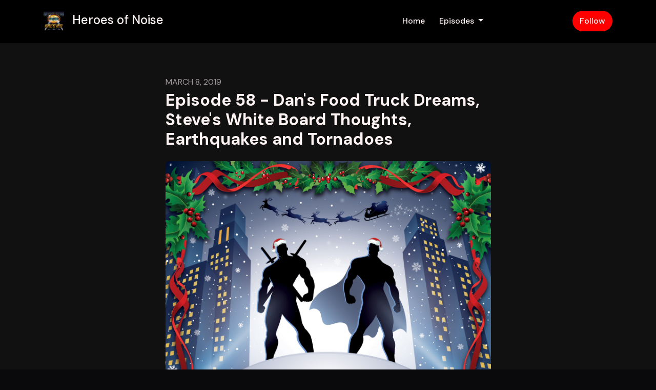

--- FILE ---
content_type: text/html; charset=utf-8
request_url: https://www.heroesofnoise.com/episode-58-dans-food-truck-dreams-steves-white-board-thoughts-earthquakes-and-tornadoes/
body_size: 15224
content:


<!DOCTYPE html>
<html lang="en">
<head>

<link rel="preconnect" href="https://fonts.gstatic.com/" crossorigin="">
<link rel="preconnect" href="https://static.getpodpage.com/" crossorigin="">
<link rel="dns-prefetch" href="//fonts.googleapis.com">

<meta charset="utf-8">
<meta name="viewport" content="width=device-width, initial-scale=1.0, maximum-scale=5.0"/>
<meta http-equiv="Permissions-Policy" content="unload=*">
<title>Episode 58 - Dan&#x27;s Food Truck Dreams,  Steve&#x27;s White Board Thoug…</title>
<meta property="og:type" content="website">
<meta property="og:title" content="Episode 58 - Dan&#x27;s Food Truck Dreams,  Steve&#x27;s White Board Thoug…">
<meta name="twitter:title" content="Episode 58 - Dan&#x27;s Food Truck Dreams,  Steve&#x27;s White Board Thoug…">
<meta name="description" content="Greetings citizens! Pardon our late appearance but ya boys are back with another one.   This week we learn Dan has aspirations of running a food truck, There&#x27;s a po…">
<meta property="og:description" content="Greetings citizens! Pardon our late appearance but ya boys are back with another one.   This week we learn Dan has aspirations of running a food truck, There&#x27;s a po…">
<meta name="twitter:description" content="Greetings citizens! Pardon our late appearance but ya boys are back with another one.   This week we learn Dan has aspirations of running a food truck, There&#x27;s a po…">

<meta property="og:image" content="https://getpodpage.com/image_transform_gate_v3/vr3MM5c4dodTV08iNMkRww7_47CVJ4a-5YcWudLB74E=/?image_url=https%3A%2F%2Fssl-static.libsyn.com%2Fp%2Fassets%2F6%2Ff%2Fb%2Fb%2F6fbbbf719324093e%2FHON_XMAS.jpg&tint_color=%23FF0000&text_color=%23ffffff&title=Episode+58+-+Dan%27s+Food+Truck+Dreams%2C++Steve%27s+White+Board+Thoug%E2%80%A6">
<meta name="twitter:image:src" content="https://getpodpage.com/image_transform_gate_v3/vr3MM5c4dodTV08iNMkRww7_47CVJ4a-5YcWudLB74E=/?image_url=https%3A%2F%2Fssl-static.libsyn.com%2Fp%2Fassets%2F6%2Ff%2Fb%2Fb%2F6fbbbf719324093e%2FHON_XMAS.jpg&tint_color=%23FF0000&text_color=%23ffffff&title=Episode+58+-+Dan%27s+Food+Truck+Dreams%2C++Steve%27s+White+Board+Thoug%E2%80%A6">

<meta property="og:site_name" content="Heroes of Noise">
<meta name="twitter:card" content="summary_large_image">
<meta property="og:url" content="https://www.heroesofnoise.com/episode-58-dans-food-truck-dreams-steves-white-board-thoughts-earthquakes-and-tornadoes/">
<meta name="twitter:domain" content="https://www.heroesofnoise.com/episode-58-dans-food-truck-dreams-steves-white-board-thoughts-earthquakes-and-tornadoes/">
<meta property="og:audio" content="https://traffic.libsyn.com/secure/heroesofnoise/Episode_58.mp3?dest-id=575058">


<link rel="stylesheet" href="https://static.getpodpage.com/vendor/css/bootstrap.min.b287d0533328.css" type="text/css">
<script src="https://kit.fontawesome.com/d0a5b46879.js" crossorigin="anonymous"></script>


<link rel="preload" href="https://static.getpodpage.com/vendor/css/swiper.min.6af34d0737ad.css" as="style" onload="this.onload=null;this.rel='stylesheet'">
<noscript><link rel="stylesheet" href="https://static.getpodpage.com/vendor/css/swiper.min.6af34d0737ad.css" type="text/css"></noscript>
<link rel="preload" href="https://static.getpodpage.com/vendor/css/hamburgers.min.6041a3bc3a2a.css" as="style" onload="this.onload=null;this.rel='stylesheet'">
<noscript><link rel="stylesheet" href="https://static.getpodpage.com/vendor/css/hamburgers.min.6041a3bc3a2a.css" type="text/css"></noscript>
<link rel="alternate" type="application/rss+xml" title="Heroes of Noise" href="https://heroesofnoise.libsyn.com/rss" />


  
  <link id="stylesheet" type="text/css" href="https://static.getpodpage.com/vendor/css/boomerang-dark.min.css" rel="stylesheet" media="screen">


    <link href="https://fonts.googleapis.com/css?family=DM+Sans:400,400i,500,500i,700,700i&display=swap" rel="stylesheet">
    <style type="text/css">
        body, .heading, .display, .section-title .section-title-inner, .btn, h1,h2,h3,h4,h5,h6 {
            font-family: 'DM Sans', sans-serif !important;
        }
    </style>


<link href="https://static.getpodpage.com/dashboard/images/favicon.36011cee17a7.png" sizes="256x256" rel="icon" type="image/x-icon">
<link href="https://static.getpodpage.com/dashboard/images/favicon.36011cee17a7.png" sizes="192x192" rel="icon" type="image/x-icon">
<link href="https://static.getpodpage.com/dashboard/images/favicon.36011cee17a7.png" sizes="120x120" rel="icon" type="image/x-icon">
<link href="https://static.getpodpage.com/dashboard/images/favicon.36011cee17a7.png" sizes="48x48" rel="icon" type="image/x-icon">
<link href="https://static.getpodpage.com/dashboard/images/favicon.36011cee17a7.png" sizes="32x32" rel="icon" type="image/x-icon">
<link href="https://static.getpodpage.com/dashboard/images/favicon.36011cee17a7.png" sizes="16x16" rel="icon" type="image/x-icon">


<link href="https://static.libsyn.com/p/assets/6/1/e/a/61ea6e2f658da9d3/HON_New_Website.jpg" sizes="180x180" rel="apple-touch-icon">
<meta name="msapplication-TileColor" content="#FF0000">
<meta name="msapplication-TileImage" content="https://static.libsyn.com/p/assets/6/1/e/a/61ea6e2f658da9d3/HON_New_Website.jpg">

<link rel="canonical" href="https://www.heroesofnoise.com/episode-58-dans-food-truck-dreams-steves-white-board-thoughts-earthquakes-and-tornadoes/" />
<meta name="apple-itunes-app" content="app-id=1300964024">

  <style type="text/css">

  @media (min-width: 992px) {
    .navbar-aside .navbar .dropdown .dropdown-menu {
      top: -4rem !important;
    }
  }

  </style>







  
  <script>
    /*! loadCSS. [c]2017 Filament Group, Inc. MIT License */
    (function(w){"use strict";var loadCSS=function(href,before,media){var doc=w.document;var ss=doc.createElement("link");var ref;if(before){ref=before}else{var refs=(doc.body||doc.getElementsByTagName("head")[0]).childNodes;ref=refs[refs.length-1]}var sheets=doc.styleSheets;ss.rel="stylesheet";ss.href=href;ss.media="only x";function cb(){ss.media=media||"all"}if(ss.addEventListener){ss.addEventListener("load",cb)}ss.onloadcssdefined=cb;ref.parentNode.insertBefore(ss,before?ref:ref.nextSibling);return ss};if(typeof exports!=="undefined"){exports.loadCSS=loadCSS}else{w.loadCSS=loadCSS}}(typeof global!=="undefined"?global:this));
    /*! onloadCSS. [c]2017 Filament Group, Inc. MIT License */
    (function(w){if(typeof exports!=="undefined"){exports.onloadCSS=onloadCSS}else{w.onloadCSS=onloadCSS}function onloadCSS(ss,cb){var called;function onnewload(){if(!called&&ss){called=true;cb.call(ss)}}if(ss.addEventListener){ss.addEventListener("load",onnewload)}if(ss.attachEvent){ss.attachEvent("onload",onnewload)}if("isApplicationInstalled"in navigator&&"onloadcssdefined"in ss){ss.onloadcssdefined(onnewload)}}}(typeof global!=="undefined"?global:this));
  </script>

  
  
  
  <link type="text/css" href="https://static.getpodpage.com/public/css/public_styles.7b0541008e6f.css" rel="stylesheet">
  <!-- Podcast Custom Design -->


<style type="text/css">

    :root {
        --primary-color: #FF0000;--primary-light-color: rgba(255,0,0,0.1);--text-color: rgba(255,244,244,0.8);--inverse-color: #000000;--text-light-color: rgba(255,244,244,0.6);--heading-color: #fff4f4;--bg-color: #111111;--bg-component-color: #1c1c1c;--bg-lightest-color: #111111;--border-color: rgba(255,244,244,0.1);--link-color: #FF0000;--btn-color: #FF0000;--btn-text-color: #FFFFFF;--badge-bg-color: rgba(255,244,244,0.1);--badge-text-color: #fff4f4;--card-bg-color: #1c1c1c;--card-border-color: rgba(255,244,244,0.1);--announcement-bg-color: #FF0000;--announcement-text-color: #FFFFFF;--footer-bg-color: #16161a;--footer-header-color: #fff4f4;--footer-text-color: rgba(255,244,244,0.8);--footer-link-color: #fff4f4;--input-bg-color: #1c1c1c;--input-text-color: #fff4f4;--input-placeholder-color: rgba(255,244,244,0.6);--input-border-color: rgba(255,244,244,0.1);--nav-bg-color: transparent;--nav-link-color: #fff4f4;--nav-btn-bg-color: #FF0000;--nav-btn-text-color: #FFFFFF;--header-text-color: #fff4f4;--header-bg-color: #16161a;--global-header-text-color: #fff4f4;--global-header-bg-color: #000000;
    }

    body {
        display: flex;
        min-height: 100vh;
        flex-direction: column;
    }
    .body-wrap { flex: 1;}

    
    a {font-family: inherit !important;}
    

    
    

    
    h1, .heading-1 {font-size: 40px !important; font-weight: 600 !important; }
    h2, .heading-2 {font-size: 32px !important; font-weight: 600 !important; }
    h3, .heading-3 { font-size: 24px !important; font-weight: 600 !important; }
    
      .heading, .heading>a, .display {font-weight: 600 !important;}
    
    

    .navbar-nav .nav-link,
    .navbar-nav .show .nav-link,
    #nav-cta .btn {
      font-size: 1.0rem !important;
      font-weight: 500 !important;
      text-transform: capitalize !important;
    }

    
    .c-primary {color: var(--primary-color) !important;}
    .c-text-light {color: var(--text-light-color) !important;}

    .form-control,
    .select2-container--bootstrap4 .select2-selection,
    .select2-container--bootstrap4 .select2-dropdown,
    .select2-dropdown .select2-search--dropdown,
    .select2-container--bootstrap4 .select2-selection--single .select2-selection__placeholder {
      color: var(--input-text-color) !important;
      background: var(--input-bg-color) !important;
      border-color: var(--border-color) !important;
    }
    .select2-container--bootstrap4 .select2-dropdown,
    .select2-dropdown .select2-search--dropdown {
      background: var(--bg-color) !important;
    }
    .select2-dropdown .select2-results__option--highlighted[aria-selected]{
      background: var(--input-bg-color) !important;
      color: var(--input-text-color) !important;
    }
    .form-control::placeholder, .select2-container--bootstrap4 .select2-selection::placeholder {color: var(--input-placeholder-color) !important;}

    body, p, .excerpt, .excerpt p {
      color: var(--text-color) !important;
    }

    .heading, .heading>a, .display, label, h1, h2, h3, h4, h5, h6 {
      color: var(--heading-color) !important;
    }

    a, a:hover,
    .link,
    .link:hover, .link--style-1:hover,
    .meta-category a, .meta-category a:hover,
    ul.categories>li>a, ul.categories>li>a:hover {
        color: var(--link-color) !important;
    }

    .heading:hover>a {
        color: var(--link-color) !important;
    }

    .dark-mode .dropdown-menu a,
    .dark-mode .dropdown-menu a:hover,
    .dark-mode .dropdown-menu .badge,
    .dark-mode .dropdown-menu .badge a:hover,
    .dark-mode .list-group-item,
    .dark-mode .list-group-item:hover {
        color: white !important;
    }
    .dark-mode .dropdown-header {
        background-color: #090A0B !important;
    }

    .page-header-section {
      background-color: var(--global-header-bg-color) !important;
    }
    .page-header-text {
      color: var(--global-header-text-color) !important;
    }

    .badge,
    .badge a {
        color: var(--primary-color) !important;
        background-color: var(--primary-light-color) !important;
        border-color: var(--primary-light-color) !important;
        border-radius: var(--border-radius) !important;
    }

    .tagcloud--style-1 a {
      background-color: var(--badge-bg-color) !important;
      color: var(--badge-text-color) !important;
    }
    .btn-base-1, .btn-base-1:active, .btn-base-1.active, .btn-base-1:focus, .btn-base-1:hover,
    .btn-base-1.btn-outline:active, .btn-base-1.btn-outline:focus, .btn-base-1.btn-outline:hover,
    .tagcloud--style-1 a:hover,
    .btn-back-to-top {
        background-color: var(--btn-color) !important;
        border-color: var(--btn-color) !important;
        color: var(--btn-text-color) !important;
    }
    .btn-base-1.btn-outline {
        color: var(--btn-color) !important;
        border-color: var(--btn-color) !important;
    }
    .btn-link, .btn-link:hover, .btn-link:active {
        color: var(--btn-color) !important;
    }
    .btn-secondary {
        background-color: var(--dark-color) !important;
        border-color: var(--dark-color) !important;
    }

    .pagination .page-link, .pagination .page-link:focus, .pagination .page-link:hover,
    .pagination .page-item:first-child .page-link,
    .pagination .page-item:last-child .page-link {
        margin-right: 10px !important;
        font-size: 14px !important;
        padding: 5px 10px !important;
        border-radius: 50px 50px 50px 50px !important;
        
    }
    .pagination>.active .page-link, .pagination>.active .page-link:focus, .pagination>.active .page-link:hover, .pagination>.active>span, .pagination>.active>span:focus, .pagination>.active>span:hover {
        background-color: var(--btn-color) !important;
        border-color: var(--btn-color) !important;
        color: var(--btn-text-color) !important;
    }
    .pagination .page-link.no-border {
      padding-left: 0 !important;
      padding-right: 0 !important;
    }


    .swiper-button-next, .swiper-button-prev {
        color: var(--primary-color) !important;
    }
    .swiper-button-next:not(.swiper-button--style-1),
    .swiper-button-prev:not(.swiper-button--style-1) {
        background-color: var(--primary-light-color) !important;
        border-color: var(--primary-light-color) !important;
    }
    #survey-form .form-control {
        padding: 30px 20px !important;
        font-size: 1.3em !important;
    }
    #survey-form textarea.form-control {
        padding: 10px 15px !important;
        font-size: 1.3em !important;
    }
    .survey-choice {
      cursor: pointer;
      color: var(--primary-color) !important;
      border: 1px solid var(--primary-color) !important;
      cursor: pointer;
      background-color: var(--primary-light-color) !important;
      font-weight: 500;
      border-radius: 4px;
      display: flex;
      justify-content: space-between;
      align-items: center;
    }
    .survey-choice:hover {
      opacity: 0.8;
    }
    .survey-choice.selected {
      border-width: 2px !important;
      font-weight: 800;
    }
    .survey-choice.selected i.fa-check {
      font-size: 16px;
      margin-left: 8px;
    }
    .progress { border-radius: 0px !important;  }
    .progress-bar {
      background-color: var(--primary-color) !important;
    }


    .bg-base-1,
    .navbar.bg-base-1 {
        background-color: var(--primary-color) !important;
    }
    .bg-light {
        background-color: var(--bg-component-color) !important;
    }

    .btn-base-1:active, .btn-base-1.active, .btn-base-1:focus, .btn-base-1:hover, .btn-base-1.btn-outline:active, .btn-base-1.btn-outline:focus, .btn-base-1.btn-outline:hover,
    .link--style-1:hover,
    .meta-category a:hover,
    .link--style-2:hover {
        opacity: .8;
    }
    .tabs--style-2 .nav-tabs .nav-link.active {
        border-color: var(--primary-color) !important;
    }
    .top-navbar {
      z-index: 105 !important;
    }
    .body-wrap,
    .top-navbar,
    .modal-content,
    #coming-soon-page .bg-light {
      background: var(--bg-color) !important;
    }
    .sct-color-1,
    .sct-color-2 {
      background: var(--bg-color) !important;
      border-color: var(--border-color) !important;
    }


    .announcement-banner {
      background-color: var(--announcement-bg-color) !important;
      color: var(--announcement-text-color) !important;
    }

    hr,
    .border-top,
    .border-bottom,
    ul.categories>li {
      border-color: var(--border-color) !important;
    }

    .email-signup .border-on-hover {
      border: solid 2px transparent;
      transition: border-color .5s ease;
    }

    /* Target the border-on-hover when any input inside .email-signup is focused */
    .email-signup input:focus ~ .border-on-hover,
    .email-signup input:focus-within ~ .border-on-hover,
    .email-signup .border-on-hover:has(input:focus) {
      border-color: var(--btn-color) !important;
    }

    
    .body-wrap,
    .sct-color-1,
    .navbar.bg-default,
    .top-navbar {
      background: var(--bg-color) !important;
      border-color: var(--bg-color) !important;
    }

    

    .navbar {
        background-color: var(--nav-bg-color) !important;
    }

    
    @media (max-width: 991px) {
      .navbar {
          background-color: var(--global-header-bg-color) !important;
      }
    }
    

    .navbar-nav .nav-link,
    .navbar-nav .show .nav-link,
    .show-page .navbar-brand {
      color: var(--nav-link-color) !important;
    }
    .hamburger-inner, .hamburger-inner:after, .hamburger-inner:before {
      background-color: var(--nav-link-color) !important;
    }

    /* Mobile, transparent */
    @media (max-width: 991.98px) {
      .navbar-transparent .navbar-nav .nav-link,
      .navbar-transparent .navbar-nav .show .nav-link,
      .show-page .navbar-transparent .navbar-brand {
        color: var(--text-color) !important;
      }

      .navbar-transparent .hamburger-inner,
      .navbar-transparent .hamburger-inner:after,
      .navbar-transparent .hamburger-inner:before {
        background-color: var(--text-color) !important;
      }
    }

    .navbar-nav .nav-link:focus,
    .navbar-nav .nav-link:hover,
    .navbar-nav .show .nav-link,
    .navbar-nav .show .nav-link:focus,
    .navbar-nav .show .nav-link:hover,
    .navbar-inverse .navbar-nav .nav-link:hover,
    .navbar .btn-base-1 {
      background-color: var(--nav-btn-bg-color) !important;
      border-color: var(--nav-btn-bg-color) !important;
      color: var(--nav-btn-text-color) !important;
      border-radius: 50px 50px 50px 50px !important;
    }
    #header-hero {
      background-color: var(--header-bg-color) !important;
    }
    

    #header-hero,
    #header-hero .heading,
    
    #header-hero p {
      color: var(--header-text-color) !important;
    }
    #header-hero #homepage-header-subheader,
    #header-hero #homepage-header-title a {
      color: inherit !important;
    }
    
    #header-hero.episode-header #c-text>div {
      background-color: var(--bg-color) !important;
      padding: 48px;
    }
    
    #header-hero.episode-header #header-content-wrapper {
      padding-bottom: 0 !important;
    }
    



    #footer.footer {
      background-color: var(--footer-bg-color) !important;
      color: var(--footer-text-color) !important;
    }
    #footer.footer p {
      color: var(--footer-text-color) !important;
    }
    #footer.footer .heading {
      color: var(--footer-header-color) !important;
    }
    #footer.footer a,
    #footer.footer .social-media>li>a>i {
      color: var(--footer-link-color) !important;
    }
    .footer .copy-links {
      opacity: .8;
    }

    .mask {background-color: var(--mask-color) !important;}


    .plyr_grid_container {
      color: var(--text-color) !important;
      background-color: var(--card-bg-color) !important;
      border-color: var(--border-color) !important;
    }


    

    
    .card {
      background-color: var(--card-bg-color) !important;
      border-color: var(--border-color) !important;
      overflow: hidden;
      border-radius: 8px 8px 8px 8px !important;
    }
    

    

    .card:not(.p-0) .card-body {
      padding: 24px 24px 24px 24px !important;
    }
    

    

    .rounded-card {
      border-radius: 8px 8px 8px 8px !important;
    }

    img:not(.podcast-logo):not(.player-icon):not(.player-logo):not(.player-badge):not(.rounded-circle):not(.navbar img):not(#footer img):not(.modal img):not(#header-hero-banner-image),
    img.rounded {
        border-radius: 8px 8px 8px 8px !important;
    }

    


    
    
    .btn {
      border-radius: 50px 50px 50px 50px !important;
    }
    

    @media (max-width: 991px) {
      .navbar-nav .nav-link {
          border-bottom: none !important;
      }
    }

    


    
      

      
    
      

      
    
      

      
    
      

      
    
      

      
    
      

      
    
      

      
    
      

      
    
      

      
    
      

      
    

    


    .navbar-brand img.podcast-logo {
      height: 50px !important;
    }
    .nav-bar-bg-filler {
      height: 44px !important;
    }
    @media (max-width: 991px) {
      .navbar-brand img.podcast-logo {
          height: auto !important;
          max-height: 40px;
          max-width: 100% !important;
      }
    }
    .ais-Highlight-highlighted, .ais-Snippet-highlighted {
      background-color: var(--primary-light-color) !important;
      color: inherit !important;
    }
    .ais-Hits-item, .ais-InfiniteHits-item {
      background-color: var(--card-bg-color) !important;
      border-color: var(--border-color) !important;
    }
    .hit-page-link {
      color: inherit !important;
    }
    .ais-SearchBox-form {
      background: inherit !important;
    }
    .ais-SearchBox-input {
      box-shadow: inherit !important;
      color: var(--input-text-color) !important;
      background: var(--input-bg-color) !important;
      border-color: var(--border-color) !important;
    }
    .ais-SearchBox-input::placeholder {color: var(--input-placeholder-color) !important;}

    /* supercast-plan */
    .bundle {
        background-color: var(--bg-component-color) !important;
    }

</style>

  
  



<!-- Google tag (gtag.js) -->

<script async src="https://www.googletagmanager.com/gtag/js?id=G-Y89K21FN5Q"></script>

<script>
  window.dataLayer = window.dataLayer || [];
  var slug = "heroes-of-noise-1";
  var pagePath = window.location.pathname + window.location.search; // Path + query params
  var customDomain = window.location.hostname !== "www.podpage.com" ? window.location.hostname : null; // Set customDomain only for non-podpage domains
  if (customDomain) { pagePath = "/" + slug + pagePath; }  // Add slug to pagePath if customDomain is set
  function gtag(){dataLayer.push(arguments);}
  gtag('js', new Date());
  gtag('config', 'G-Y89K21FN5Q', {
    'page_path': pagePath,
    ...(customDomain && { 'custom_domain': customDomain }), // Include customDomain only if it's set
    'website_slug': slug,
    'pid': 12865999010976
  });
  
</script>



  
    
    

  

  


  
<link id="stylesheet" type="text/css" href="https://static.getpodpage.com/vendor/css/plyr.4c9bfb52edce.css" rel="preload" as="style" media="screen" onload="this.rel = 'stylesheet'">
<link id="stylesheet" type="text/css" href="https://static.getpodpage.com/public/css/plyr_media_player.aceb7600a7ef.css" rel="preload" as="style" media="screen" onload="this.rel = 'stylesheet'">

<script type="text/javascript" data-cookieconsent="ignore" src="https://static.getpodpage.com/public/js/plyr_media_player.33ccf7cb5528.js" defer></script>
<script type="text/javascript" data-cookieconsent="ignore" src="https://static.getpodpage.com/vendor/js/plyr.937aa0b508e5.js" id="plyr_js_script" async defer></script>
<script defer>
  // Initialize any pending plyr players when both scripts are loaded
  // createPlyrObj already handles initialization, but this ensures pending players load
  // when both scripts finish loading (in case createPlyrObj was called before Plyr was available)
  (function() {
    let checkCount = 0;
    const maxChecks = 100; // Stop after 10 seconds
    function checkPlyrReady() {
      if (typeof Plyr !== 'undefined' && typeof window.loadPlyrObj === 'function') {
        if (!window.plyrObj) {
          window.plyrObj = [];
        }
        window.loadPlyrObj();
      } else if (checkCount++ < maxChecks) {
        setTimeout(checkPlyrReady, 100);
      }
    }
    checkPlyrReady();
  })();
</script>
  
  


</head>
<body >




    

  



  




<div class="body-wrap show-page episode dark-mode ">

    


    


    
  


    <div id="st-container" class="st-container">
        <div class="st-pusher">
            <div class="st-content">
                <div class="st-content-inner">

                    
  



<div class="header">
    





    <!-- Navbar -->
    <nav class="navbar navbar-expand-lg navbar-transparent py-3">

        <div class="container navbar-container">

            


    <a class="navbar-brand " href="/">
        <div style="line-height: inherit; font-size: inherit;" class="m-0 p-0 navbar-brand-container">
            
                
                    <img src="https://static.libsyn.com/p/assets/6/1/e/a/61ea6e2f658da9d3/HON_New_Website.jpg" width="40" height="40" alt="Heroes of Noise" title="Heroes of Noise" class="" sizes="40px" fetchpriority="high">
                
                Heroes of Noise
            
        </div>
    </a>



            <div class="d-inline-block ml-auto">
                <!-- Navbar toggler  -->
                <button id="page-hamburger-navbar-toggler" class="navbar-toggler hamburger hamburger-js hamburger--spring" type="button" data-toggle="collapse" data-target="#navbar_main" aria-controls="navbarsExampleDefault" aria-expanded="false" aria-label="Toggle navigation">
                    <span class="hamburger-box">
                        <span class="hamburger-inner"></span>
                    </span>
                </button>
            </div>

            <div class="collapse navbar-collapse align-items-center justify-content-end mw-100" id="navbar_main">
                





                




<ul class="navbar-nav align-items-center flex-wrap justify-content-end ml-lg-auto">

    

        <li class="nav-item   " id="nav-home">

            

                

                    <a href="/" class="nav-link">
                        Home
                    </a>

                
            
        </li>

    

        <li class="nav-item dropdown  " id="nav-episodes">

            

                

                    <a href="#" class="nav-link dropdown-toggle" data-toggle="dropdown" aria-haspopup="true" aria-expanded="false">
                       Episodes
                    </a>
                    <div class="dropdown-menu py-0 px-0 overflow--hidden" aria-labelledby="navbar_1_dropdown_2">
                        <div class="list-group rounded">

                            
                                

                                    <a href="/episodes/"  class="list-group-item list-group-item-action d-flex new_window align-items-center justify-content-between">

                                        

                                            All Episodes
                                            
                                                <span class="badge  text-sm badge-line strong badge-light badge-sm">247</span>
                                            

                                        
                                    </a>

                                

                            
                                

                                    <h6 class="dropdown-header strong">By Category</h6>

                                

                            
                                

                                    <a href="/categories/comedy/"  class="list-group-item list-group-item-action d-flex new_window align-items-center justify-content-between">

                                        

                                            comedy
                                            
                                                <span class="badge  text-sm badge-line strong badge-light badge-sm">5</span>
                                            

                                        
                                    </a>

                                

                            
                                

                                    <a href="/categories/comics/"  class="list-group-item list-group-item-action d-flex new_window align-items-center justify-content-between">

                                        

                                            comics
                                            
                                                <span class="badge  text-sm badge-line strong badge-light badge-sm">1</span>
                                            

                                        
                                    </a>

                                

                            
                                

                                    <a href="/categories/culture/"  class="list-group-item list-group-item-action d-flex new_window align-items-center justify-content-between">

                                        

                                            culture
                                            
                                                <span class="badge  text-sm badge-line strong badge-light badge-sm">1</span>
                                            

                                        
                                    </a>

                                

                            
                                

                                    <a href="/categories/geek/"  class="list-group-item list-group-item-action d-flex new_window align-items-center justify-content-between">

                                        

                                            geek
                                            
                                                <span class="badge  text-sm badge-line strong badge-light badge-sm">1</span>
                                            

                                        
                                    </a>

                                

                            
                                

                                    <a href="/categories/movies/"  class="list-group-item list-group-item-action d-flex new_window align-items-center justify-content-between">

                                        

                                            movies
                                            
                                                <span class="badge  text-sm badge-line strong badge-light badge-sm">9</span>
                                            

                                        
                                    </a>

                                

                            
                                

                                    <a href="/categories/music/"  class="list-group-item list-group-item-action d-flex new_window align-items-center justify-content-between">

                                        

                                            music
                                            
                                                <span class="badge  text-sm badge-line strong badge-light badge-sm">4</span>
                                            

                                        
                                    </a>

                                

                            
                                

                                    <a href="/categories/podcast/"  class="list-group-item list-group-item-action d-flex new_window align-items-center justify-content-between">

                                        

                                            podcast
                                            
                                                <span class="badge  text-sm badge-line strong badge-light badge-sm">8</span>
                                            

                                        
                                    </a>

                                

                            
                                

                                    <a href="/categories/politics/"  class="list-group-item list-group-item-action d-flex new_window align-items-center justify-content-between">

                                        

                                            politics
                                            
                                                <span class="badge  text-sm badge-line strong badge-light badge-sm">1</span>
                                            

                                        
                                    </a>

                                

                            
                                

                                    <a href="/categories/reviews/"  class="list-group-item list-group-item-action d-flex new_window align-items-center justify-content-between">

                                        

                                            reviews
                                            
                                                <span class="badge  text-sm badge-line strong badge-light badge-sm">7</span>
                                            

                                        
                                    </a>

                                

                            
                                

                                    <a href="/categories/television/"  class="list-group-item list-group-item-action d-flex new_window align-items-center justify-content-between">

                                        

                                            television
                                            
                                                <span class="badge  text-sm badge-line strong badge-light badge-sm">3</span>
                                            

                                        
                                    </a>

                                

                            
                                

                                    <a href="/categories/"  class="list-group-item list-group-item-action d-flex new_window align-items-center justify-content-between">

                                        

                                            See all categories →
                                            

                                        
                                    </a>

                                

                            
                                

                                    <h6 class="dropdown-header strong">By Season</h6>

                                

                            
                                

                                    <a href="/episodes/season/88/"  class="list-group-item list-group-item-action d-flex new_window align-items-center justify-content-between">

                                        

                                            Season 88
                                            
                                                <span class="badge  text-sm badge-line strong badge-light badge-sm">1</span>
                                            

                                        
                                    </a>

                                

                            

                        </div>
                    </div>

                
            
        </li>

    

        <li class="nav-item   " id="nav-twitter">

            

                <a href="https://twitter.com/HeroesofNoise" target="_blank" rel="noreferrer" rel="noreferrer" aria-label="X / Twitter link" class="nav-link nav-link-icon">
                    
                        <i class="fab fa-fw fa-twitter mr-0"></i>
                        <span class="d-lg-none">X / Twitter</span>
                    
                </a>

            
        </li>

    

        <li class="nav-item   " id="nav-instagram">

            

                <a href="https://instagram.com/heroesofnoisepodcast/" target="_blank" rel="noreferrer" rel="noreferrer" aria-label="Instagram link" class="nav-link nav-link-icon">
                    
                        <i class="fab fa-fw fa-instagram mr-0"></i>
                        <span class="d-lg-none">Instagram</span>
                    
                </a>

            
        </li>

    

        <li class="nav-item   " id="nav-facebook">

            

                <a href="https://facebook.com/126938107975701" target="_blank" rel="noreferrer" rel="noreferrer" aria-label="Facebook link" class="nav-link nav-link-icon">
                    
                        <i class="fab fa-fw fa-facebook mr-0"></i>
                        <span class="d-lg-none">Facebook</span>
                    
                </a>

            
        </li>

    

        <li class="nav-item   " id="nav-youtube">

            

                <a href="https://www.youtube.com/channel/UCSE1UZMGCaJEQ0CcgmeikSg?view_as=subscriber" target="_blank" rel="noreferrer" rel="noreferrer" aria-label="YouTube link" class="nav-link nav-link-icon">
                    
                        <i class="fab fa-fw fa-youtube mr-0"></i>
                        <span class="d-lg-none">YouTube</span>
                    
                </a>

            
        </li>

    

        <li class="nav-item dropdown  d-block d-lg-none" id="nav-follow">

            

                

                    <a href="#" class="nav-link dropdown-toggle" data-toggle="dropdown" aria-haspopup="true" aria-expanded="false">
                       Follow
                    </a>
                    <div class="dropdown-menu py-0 px-0 overflow--hidden" aria-labelledby="navbar_1_dropdown_7">
                        <div class="list-group rounded">

                            
                                

                                    <a href="https://www.youtube.com/channel/UCSE1UZMGCaJEQ0CcgmeikSg"  class="list-group-item list-group-item-action d-flex new_window align-items-center justify-content-between">

                                        

                                            <div class="list-group-content">
                                                <div class="list-group-heading mb-1">
                                                    <img loading="lazy" src="https://static.getpodpage.com/public/images/players-light-v1/icons/youtube_player-icon@2x.21221109f124.png" alt="YouTube podcast player icon" width="20" height="20" class="mr-1">
                                                    YouTube
                                                </div>
                                            </div>

                                        
                                    </a>

                                

                            
                                

                                    <a href="https://podcasts.apple.com/us/podcast/id1300964024?mt=2&amp;ls=1"  class="list-group-item list-group-item-action d-flex new_window align-items-center justify-content-between">

                                        

                                            <div class="list-group-content">
                                                <div class="list-group-heading mb-1">
                                                    <img loading="lazy" src="https://static.getpodpage.com/public/images/players-light-v1/icons/applepodcasts-icon@2x.d8701eb5b99b.png" alt="Apple Podcasts podcast player icon" width="20" height="20" class="mr-1">
                                                    Apple Podcasts
                                                </div>
                                            </div>

                                        
                                    </a>

                                

                            
                                

                                    <a href="https://open.spotify.com/show/6BqdAEQTsaxpBdF6NQrwPr"  class="list-group-item list-group-item-action d-flex new_window align-items-center justify-content-between">

                                        

                                            <div class="list-group-content">
                                                <div class="list-group-heading mb-1">
                                                    <img loading="lazy" src="https://static.getpodpage.com/public/images/players-light-v1/icons/spotify-icon@2x.d6a55c3ea35a.png" alt="Spotify podcast player icon" width="20" height="20" class="mr-1">
                                                    Spotify
                                                </div>
                                            </div>

                                        
                                    </a>

                                

                            
                                

                                    <a href="https://overcast.fm/itunes1300964024"  class="list-group-item list-group-item-action d-flex new_window align-items-center justify-content-between">

                                        

                                            <div class="list-group-content">
                                                <div class="list-group-heading mb-1">
                                                    <img loading="lazy" src="https://static.getpodpage.com/public/images/players-light-v1/icons/overcast-icon@2x.3dc8dd4c0bb9.png" alt="Overcast podcast player icon" width="20" height="20" class="mr-1">
                                                    Overcast
                                                </div>
                                            </div>

                                        
                                    </a>

                                

                            
                                

                                    <a href="https://castro.fm/itunes/1300964024"  class="list-group-item list-group-item-action d-flex new_window align-items-center justify-content-between">

                                        

                                            <div class="list-group-content">
                                                <div class="list-group-heading mb-1">
                                                    <img loading="lazy" src="https://static.getpodpage.com/public/images/players-light-v1/icons/castro-icon@2x.4b308ef39665.png" alt="Castro podcast player icon" width="20" height="20" class="mr-1">
                                                    Castro
                                                </div>
                                            </div>

                                        
                                    </a>

                                

                            
                                

                                    <a href="https://www.iheart.com/podcast/263-heroes-of-noise-28782571/"  class="list-group-item list-group-item-action d-flex new_window align-items-center justify-content-between">

                                        

                                            <div class="list-group-content">
                                                <div class="list-group-heading mb-1">
                                                    <img loading="lazy" src="https://static.getpodpage.com/public/images/players-light-v1/icons/iheartradio-icon@2x.4df84ddca5fb.png" alt="iHeartRadio podcast player icon" width="20" height="20" class="mr-1">
                                                    iHeartRadio
                                                </div>
                                            </div>

                                        
                                    </a>

                                

                            
                                

                                    <a href="https://pca.st/1300964024"  class="list-group-item list-group-item-action d-flex new_window align-items-center justify-content-between">

                                        

                                            <div class="list-group-content">
                                                <div class="list-group-heading mb-1">
                                                    <img loading="lazy" src="https://static.getpodpage.com/public/images/players-light-v1/icons/pocketcasts-icon@2x.a277c9a336fe.png" alt="PocketCasts podcast player icon" width="20" height="20" class="mr-1">
                                                    PocketCasts
                                                </div>
                                            </div>

                                        
                                    </a>

                                

                            
                                

                                    <a href="https://www.podchaser.com/podcasts/heroes-of-noise-581147"  class="list-group-item list-group-item-action d-flex new_window align-items-center justify-content-between">

                                        

                                            <div class="list-group-content">
                                                <div class="list-group-heading mb-1">
                                                    <img loading="lazy" src="https://static.getpodpage.com/public/images/players-light-v1/icons/podchaser-icon@2x.b303aaa8da79.png" alt="Podchaser podcast player icon" width="20" height="20" class="mr-1">
                                                    Podchaser
                                                </div>
                                            </div>

                                        
                                    </a>

                                

                            
                                

                                    <a href="https://tunein.com/podcasts/Entertainment--Media/Heroes-of-Noise-p1104991/"  class="list-group-item list-group-item-action d-flex new_window align-items-center justify-content-between">

                                        

                                            <div class="list-group-content">
                                                <div class="list-group-heading mb-1">
                                                    <img loading="lazy" src="https://static.getpodpage.com/public/images/players-light-v1/icons/tunein-icon@2x.0311dcd38ae6.png" alt="TuneIn podcast player icon" width="20" height="20" class="mr-1">
                                                    TuneIn
                                                </div>
                                            </div>

                                        
                                    </a>

                                

                            
                                

                                    <a href="https://www.deezer.com/us/show/1410282"  class="list-group-item list-group-item-action d-flex new_window align-items-center justify-content-between">

                                        

                                            <div class="list-group-content">
                                                <div class="list-group-heading mb-1">
                                                    <img loading="lazy" src="https://static.getpodpage.com/public/images/players-light-v1/icons/deezer-icon@2x.c8747ef423fe.png" alt="Deezer podcast player icon" width="20" height="20" class="mr-1">
                                                    Deezer
                                                </div>
                                            </div>

                                        
                                    </a>

                                

                            
                                

                                    <a href="https://www.pandora.com/podcast/heroes-of-noise/PC:9666"  class="list-group-item list-group-item-action d-flex new_window align-items-center justify-content-between">

                                        

                                            <div class="list-group-content">
                                                <div class="list-group-heading mb-1">
                                                    <img loading="lazy" src="https://static.getpodpage.com/public/images/players-light-v1/icons/pandora-icon@2x.12575b3d45ee.png" alt="Pandora podcast player icon" width="20" height="20" class="mr-1">
                                                    Pandora
                                                </div>
                                            </div>

                                        
                                    </a>

                                

                            
                                

                                    <a href="https://heroesofnoise.libsyn.com/rss"  class="list-group-item list-group-item-action d-flex new_window align-items-center justify-content-between">

                                        

                                            <div class="list-group-content">
                                                <div class="list-group-heading mb-1">
                                                    <img loading="lazy" src="https://static.getpodpage.com/public/images/players-light-v1/icons/rss-icon@2x.106f007438c6.png" alt="RSS Feed podcast player icon" width="20" height="20" class="mr-1">
                                                    RSS Feed
                                                </div>
                                            </div>

                                        
                                    </a>

                                

                            

                        </div>
                    </div>

                
            
        </li>

    

    
        




    

</ul>


            </div>
            





    

        <div class="dropdown d-none d-lg-inline-block ml-3" id="nav-cta">
            <button class="btn btn-base-1" type="button" id="dropdownMenuButton" data-toggle="dropdown" aria-haspopup="true" aria-expanded="false">
                Follow
            </button>

            <div class="dropdown-menu dropdown-menu-right dropdown-menu-inverse" aria-labelledby="dropdownMenuButton">
                
                    <a class="dropdown-item" href="https://www.youtube.com/channel/UCSE1UZMGCaJEQ0CcgmeikSg" target="_blank" rel="noreferrer" >
                        
                            <img loading="lazy" src="https://static.getpodpage.com/public/images/players-light-v1/icons/youtube_player-icon@2x.21221109f124.png" alt="YouTube podcast player icon" width="20" height="20" class="mr-2">
                        
                        YouTube
                    </a>
                
                    <a class="dropdown-item" href="https://podcasts.apple.com/us/podcast/id1300964024?mt=2&amp;ls=1" target="_blank" rel="noreferrer" >
                        
                            <img loading="lazy" src="https://static.getpodpage.com/public/images/players-light-v1/icons/applepodcasts-icon@2x.d8701eb5b99b.png" alt="Apple Podcasts podcast player icon" width="20" height="20" class="mr-2">
                        
                        Apple Podcasts
                    </a>
                
                    <a class="dropdown-item" href="https://open.spotify.com/show/6BqdAEQTsaxpBdF6NQrwPr" target="_blank" rel="noreferrer" >
                        
                            <img loading="lazy" src="https://static.getpodpage.com/public/images/players-light-v1/icons/spotify-icon@2x.d6a55c3ea35a.png" alt="Spotify podcast player icon" width="20" height="20" class="mr-2">
                        
                        Spotify
                    </a>
                
                    <a class="dropdown-item" href="https://overcast.fm/itunes1300964024" target="_blank" rel="noreferrer" >
                        
                            <img loading="lazy" src="https://static.getpodpage.com/public/images/players-light-v1/icons/overcast-icon@2x.3dc8dd4c0bb9.png" alt="Overcast podcast player icon" width="20" height="20" class="mr-2">
                        
                        Overcast
                    </a>
                
                    <a class="dropdown-item" href="https://castro.fm/itunes/1300964024" target="_blank" rel="noreferrer" >
                        
                            <img loading="lazy" src="https://static.getpodpage.com/public/images/players-light-v1/icons/castro-icon@2x.4b308ef39665.png" alt="Castro podcast player icon" width="20" height="20" class="mr-2">
                        
                        Castro
                    </a>
                
                    <a class="dropdown-item" href="https://www.iheart.com/podcast/263-heroes-of-noise-28782571/" target="_blank" rel="noreferrer" >
                        
                            <img loading="lazy" src="https://static.getpodpage.com/public/images/players-light-v1/icons/iheartradio-icon@2x.4df84ddca5fb.png" alt="iHeartRadio podcast player icon" width="20" height="20" class="mr-2">
                        
                        iHeartRadio
                    </a>
                
                    <a class="dropdown-item" href="https://pca.st/1300964024" target="_blank" rel="noreferrer" >
                        
                            <img loading="lazy" src="https://static.getpodpage.com/public/images/players-light-v1/icons/pocketcasts-icon@2x.a277c9a336fe.png" alt="PocketCasts podcast player icon" width="20" height="20" class="mr-2">
                        
                        PocketCasts
                    </a>
                
                    <a class="dropdown-item" href="https://www.podchaser.com/podcasts/heroes-of-noise-581147" target="_blank" rel="noreferrer" >
                        
                            <img loading="lazy" src="https://static.getpodpage.com/public/images/players-light-v1/icons/podchaser-icon@2x.b303aaa8da79.png" alt="Podchaser podcast player icon" width="20" height="20" class="mr-2">
                        
                        Podchaser
                    </a>
                
                    <a class="dropdown-item" href="https://tunein.com/podcasts/Entertainment--Media/Heroes-of-Noise-p1104991/" target="_blank" rel="noreferrer" >
                        
                            <img loading="lazy" src="https://static.getpodpage.com/public/images/players-light-v1/icons/tunein-icon@2x.0311dcd38ae6.png" alt="TuneIn podcast player icon" width="20" height="20" class="mr-2">
                        
                        TuneIn
                    </a>
                
                    <a class="dropdown-item" href="https://www.deezer.com/us/show/1410282" target="_blank" rel="noreferrer" >
                        
                            <img loading="lazy" src="https://static.getpodpage.com/public/images/players-light-v1/icons/deezer-icon@2x.c8747ef423fe.png" alt="Deezer podcast player icon" width="20" height="20" class="mr-2">
                        
                        Deezer
                    </a>
                
                    <a class="dropdown-item" href="https://www.pandora.com/podcast/heroes-of-noise/PC:9666" target="_blank" rel="noreferrer" >
                        
                            <img loading="lazy" src="https://static.getpodpage.com/public/images/players-light-v1/icons/pandora-icon@2x.12575b3d45ee.png" alt="Pandora podcast player icon" width="20" height="20" class="mr-2">
                        
                        Pandora
                    </a>
                
                    <a class="dropdown-item" href="https://heroesofnoise.libsyn.com/rss" target="_blank" rel="noreferrer" >
                        
                            <img loading="lazy" src="https://static.getpodpage.com/public/images/players-light-v1/icons/rss-icon@2x.106f007438c6.png" alt="RSS Feed podcast player icon" width="20" height="20" class="mr-2">
                        
                        RSS Feed
                    </a>
                
            </div>
        </div>

    



        </div>
    </nav>
</div>


  

                    <div id="page-content">
                      

    


    


    


    <div class="d-none d-lg-block py-3 page-header-section"><div class="nav-bar-bg-filler my-1"></div></div>







    <section class="slice sct-color-1 episode-page">
        <div class="container">
            <div class="row justify-content-center">
                
                    <div class="col-lg-7">
                        
<div class="post-content mb-5  ">

    
        <div class="text-uppercase c-text-light strong-300 mb-1 content-publish-date">
            March 8, 2019
        </div>

        <h1 class="heading heading-2 strong-400 text-normal mb-4">
            Episode 58 - Dan&#x27;s Food Truck Dreams,  Steve&#x27;s White Board Thoughts, Earthquakes and Tornadoes
        </h1>
    

    
        <div class="sharethis-inline-share-buttons mb-4"></div>
    

    
        <img src="https://ssl-static.libsyn.com/p/assets/6/f/b/b/6fbbbf719324093e/HON_XMAS.jpg" alt="Episode 58 - Dan&#x27;s Food Truck Dreams,  Steve&#x27;s White Board Thoughts, Earthquakes and Tornadoes" title="Episode 58 - Dan&#x27;s Food Truck Dreams,  Steve&#x27;s White Board Thoughts, Earthquakes and Tornadoes" class="lazyload w-100 rounded" sizes="(min-width: 991px) 665px, (min-width: 575px) 720px, 90vw">
    

    
    
        







    <div class="post-content-body mt-3" id="play">
        
<div class="podpage-player">
<div class="w-100 text-center pb-3 bg-dark c-white rounded" id="player_12865999082901_spinner">
<div><div class="spinner-border m-4"></div></div>
<div><span>The player is loading ...</span></div>
</div>
<div class="plyr_grid_container border d-flex align-items-center p-2 w-100 d-none" id="player_12865999082901_container">
<img alt="Episode 58 - Dan's Food Truck Dreams,  Steve's White Board Thoughts, Earthquakes and Tornadoes" class="lazyload plyr_episode_image rounded" height="80" src="https://ssl-static.libsyn.com/p/assets/6/f/b/b/6fbbbf719324093e/HON_XMAS.jpg" title="Episode 58 - Dan's Food Truck Dreams,  Steve's White Board Thoughts, Earthquakes and Tornadoes"/>
<div class="flex-grow-1 w-50 justify-content-around">
<div class="plyr_episode_metadata text-truncate strong">
                Episode 58 - Dan's Food Truck Dreams,  Steve's White Board Thoughts, Earthquakes and Tornadoes
            </div>
<div class="plyr_player_content">
<audio controls="" data-plyr-config="{ &quot;title&quot;: &quot;Episode 58 - Dan's Food Truck Dreams,  Steve's White Board Thoughts, Earthquakes and Tornadoes&quot; }" id="player_12865999082901" preload="none">
<source src="https://traffic.libsyn.com/secure/heroesofnoise/Episode_58.mp3?dest-id=575058" type="audio/mp3"/>
<source src="https://traffic.libsyn.com/secure/heroesofnoise/Episode_58.mp3?dest-id=575058" type="audio/mp4"/>
                    Your browser does not support the audio tag.
                </audio>
</div>
</div>
</div>
</div>
<script data-cookieconsent="ignore" type="text/javascript">
    if (typeof window.createPlyrObj === 'function') {
        window.createPlyrObj(12865999082901);
    } else {
        // Queue the episode ID if createPlyrObj isn't loaded yet
        if (!window.plyrObj) window.plyrObj = [];
        window.plyrObj.push(12865999082901);
    }
</script>

    </div>



    <div class="block-body p-0 mt-3 content-preview">
        <p class="text-lg">
            Greetings citizens! Pardon our late appearance but ya boys are back with another one.   This week we learn Dan has aspirations of running a food truck, There&#x27;s a possible Blade Remake happening at dome point. How will we find out? Steve clears...
        </p>
    </div>


<div class="post-content-body mt-3 content-player-badges">
    <div class="d-none d-sm-block">
        
            

<div class="row justify-content-center">
    
        <div class="col-5 pb-3">
            <a href="https://www.youtube.com/channel/UCSE1UZMGCaJEQ0CcgmeikSg" target="_blank" rel="noreferrer" class="mb-3 "
            onclick="gtag('event', 'Player Link Click', {'event_category': 'YouTube', 'event_label': 'Heroes of Noise - Episode 58 - Dan&#x27;s Food Truck Dreams,  Steve&#x27;s White Board Thoughts, Earthquakes and Tornadoes',});" >
                <img loading="lazy" src="https://images-cf.getpodpage.com/cdn-cgi/image/quality=70,fit=contain,width=300/https://static.getpodpage.com/public/images/players-dark-v1/badges/youtube_player-badge.5a79564303ee.png" alt="YouTube podcast player badge" class="player-badge" loading="lazy" width="100%">
            </a>
        </div>
    
        <div class="col-5 pb-3">
            <a href="https://podcasts.apple.com/us/podcast/id1300964024?mt=2&amp;ls=1" target="_blank" rel="noreferrer" class="mb-3 "
            onclick="gtag('event', 'Player Link Click', {'event_category': 'Apple Podcasts', 'event_label': 'Heroes of Noise - Episode 58 - Dan&#x27;s Food Truck Dreams,  Steve&#x27;s White Board Thoughts, Earthquakes and Tornadoes',});" >
                <img loading="lazy" src="https://images-cf.getpodpage.com/cdn-cgi/image/quality=70,fit=contain,width=300/https://static.getpodpage.com/public/images/players-dark-v1/badges/applepodcasts-badge.57c73b7f2f2b.png" alt="Apple Podcasts podcast player badge" class="player-badge" loading="lazy" width="100%">
            </a>
        </div>
    
        <div class="col-5 pb-3">
            <a href="https://open.spotify.com/show/6BqdAEQTsaxpBdF6NQrwPr" target="_blank" rel="noreferrer" class="mb-3 "
            onclick="gtag('event', 'Player Link Click', {'event_category': 'Spotify', 'event_label': 'Heroes of Noise - Episode 58 - Dan&#x27;s Food Truck Dreams,  Steve&#x27;s White Board Thoughts, Earthquakes and Tornadoes',});" >
                <img loading="lazy" src="https://images-cf.getpodpage.com/cdn-cgi/image/quality=70,fit=contain,width=300/https://static.getpodpage.com/public/images/players-dark-v1/badges/spotify-badge.a0f66eca4b91.png" alt="Spotify podcast player badge" class="player-badge" loading="lazy" width="100%">
            </a>
        </div>
    
        <div class="col-5 pb-3">
            <a href="https://overcast.fm/itunes1300964024" target="_blank" rel="noreferrer" class="mb-3 "
            onclick="gtag('event', 'Player Link Click', {'event_category': 'Overcast', 'event_label': 'Heroes of Noise - Episode 58 - Dan&#x27;s Food Truck Dreams,  Steve&#x27;s White Board Thoughts, Earthquakes and Tornadoes',});" >
                <img loading="lazy" src="https://images-cf.getpodpage.com/cdn-cgi/image/quality=70,fit=contain,width=300/https://static.getpodpage.com/public/images/players-dark-v1/badges/overcast-badge.19594361d4df.png" alt="Overcast podcast player badge" class="player-badge" loading="lazy" width="100%">
            </a>
        </div>
    
        <div class="col-5 pb-3">
            <a href="https://castro.fm/itunes/1300964024" target="_blank" rel="noreferrer" class="mb-3 "
            onclick="gtag('event', 'Player Link Click', {'event_category': 'Castro', 'event_label': 'Heroes of Noise - Episode 58 - Dan&#x27;s Food Truck Dreams,  Steve&#x27;s White Board Thoughts, Earthquakes and Tornadoes',});" >
                <img loading="lazy" src="https://images-cf.getpodpage.com/cdn-cgi/image/quality=70,fit=contain,width=300/https://static.getpodpage.com/public/images/players-dark-v1/badges/castro-badge.02dd74c1e893.png" alt="Castro podcast player badge" class="player-badge" loading="lazy" width="100%">
            </a>
        </div>
    
        <div class="col-5 pb-3">
            <a href="https://www.iheart.com/podcast/263-heroes-of-noise-28782571/" target="_blank" rel="noreferrer" class="mb-3 "
            onclick="gtag('event', 'Player Link Click', {'event_category': 'iHeartRadio', 'event_label': 'Heroes of Noise - Episode 58 - Dan&#x27;s Food Truck Dreams,  Steve&#x27;s White Board Thoughts, Earthquakes and Tornadoes',});" >
                <img loading="lazy" src="https://images-cf.getpodpage.com/cdn-cgi/image/quality=70,fit=contain,width=300/https://static.getpodpage.com/public/images/players-dark-v1/badges/iheartradio-badge.9abc8a748171.png" alt="iHeartRadio podcast player badge" class="player-badge" loading="lazy" width="100%">
            </a>
        </div>
    
        <div class="col-5 pb-3">
            <a href="https://pca.st/1300964024" target="_blank" rel="noreferrer" class="mb-3 "
            onclick="gtag('event', 'Player Link Click', {'event_category': 'PocketCasts', 'event_label': 'Heroes of Noise - Episode 58 - Dan&#x27;s Food Truck Dreams,  Steve&#x27;s White Board Thoughts, Earthquakes and Tornadoes',});" >
                <img loading="lazy" src="https://images-cf.getpodpage.com/cdn-cgi/image/quality=70,fit=contain,width=300/https://static.getpodpage.com/public/images/players-dark-v1/badges/pocketcasts-badge.058267d98ff3.png" alt="PocketCasts podcast player badge" class="player-badge" loading="lazy" width="100%">
            </a>
        </div>
    
        <div class="col-5 pb-3">
            <a href="https://www.podchaser.com/podcasts/heroes-of-noise-581147" target="_blank" rel="noreferrer" class="mb-3 "
            onclick="gtag('event', 'Player Link Click', {'event_category': 'Podchaser', 'event_label': 'Heroes of Noise - Episode 58 - Dan&#x27;s Food Truck Dreams,  Steve&#x27;s White Board Thoughts, Earthquakes and Tornadoes',});" >
                <img loading="lazy" src="https://images-cf.getpodpage.com/cdn-cgi/image/quality=70,fit=contain,width=300/https://static.getpodpage.com/public/images/players-dark-v1/badges/podchaser-badge.b2486003b1c0.png" alt="Podchaser podcast player badge" class="player-badge" loading="lazy" width="100%">
            </a>
        </div>
    
        <div class="col-5 pb-3">
            <a href="https://tunein.com/podcasts/Entertainment--Media/Heroes-of-Noise-p1104991/" target="_blank" rel="noreferrer" class="mb-3 "
            onclick="gtag('event', 'Player Link Click', {'event_category': 'TuneIn', 'event_label': 'Heroes of Noise - Episode 58 - Dan&#x27;s Food Truck Dreams,  Steve&#x27;s White Board Thoughts, Earthquakes and Tornadoes',});" >
                <img loading="lazy" src="https://images-cf.getpodpage.com/cdn-cgi/image/quality=70,fit=contain,width=300/https://static.getpodpage.com/public/images/players-dark-v1/badges/tunein-badge.7780aa175fa6.png" alt="TuneIn podcast player badge" class="player-badge" loading="lazy" width="100%">
            </a>
        </div>
    
        <div class="col-5 pb-3">
            <a href="https://www.deezer.com/us/show/1410282" target="_blank" rel="noreferrer" class="mb-3 "
            onclick="gtag('event', 'Player Link Click', {'event_category': 'Deezer', 'event_label': 'Heroes of Noise - Episode 58 - Dan&#x27;s Food Truck Dreams,  Steve&#x27;s White Board Thoughts, Earthquakes and Tornadoes',});" >
                <img loading="lazy" src="https://images-cf.getpodpage.com/cdn-cgi/image/quality=70,fit=contain,width=300/https://static.getpodpage.com/public/images/players-dark-v1/badges/deezer-badge.b53628607d97.png" alt="Deezer podcast player badge" class="player-badge" loading="lazy" width="100%">
            </a>
        </div>
    
        <div class="col-5 pb-3">
            <a href="https://www.pandora.com/podcast/heroes-of-noise/PC:9666" target="_blank" rel="noreferrer" class="mb-3 "
            onclick="gtag('event', 'Player Link Click', {'event_category': 'Pandora', 'event_label': 'Heroes of Noise - Episode 58 - Dan&#x27;s Food Truck Dreams,  Steve&#x27;s White Board Thoughts, Earthquakes and Tornadoes',});" >
                <img loading="lazy" src="https://images-cf.getpodpage.com/cdn-cgi/image/quality=70,fit=contain,width=300/https://static.getpodpage.com/public/images/players-dark-v1/badges/pandora-badge.5c46c770fb20.png" alt="Pandora podcast player badge" class="player-badge" loading="lazy" width="100%">
            </a>
        </div>
    
        <div class="col-5 pb-3">
            <a href="https://heroesofnoise.libsyn.com/rss" target="_blank" rel="noreferrer" class="mb-3 copy-to-clipboard"
            onclick="gtag('event', 'Player Link Click', {'event_category': 'RSS Feed', 'event_label': 'Heroes of Noise - Episode 58 - Dan&#x27;s Food Truck Dreams,  Steve&#x27;s White Board Thoughts, Earthquakes and Tornadoes',});" >
                <img loading="lazy" src="https://images-cf.getpodpage.com/cdn-cgi/image/quality=70,fit=contain,width=300/https://static.getpodpage.com/public/images/players-dark-v1/badges/rss-badge.7a9b5a75873b.png" alt="RSS Feed podcast player badge" class="player-badge" loading="lazy" width="100%">
            </a>
        </div>
    
</div>

        
    </div>
    <div class="d-sm-none">
        

<div class="row justify-content-center my-3 mt-4" id="player-icons">
    <div class="col-12">
        
            <a href="https://www.youtube.com/channel/UCSE1UZMGCaJEQ0CcgmeikSg" target="_blank" rel="noreferrer" class="mb-2 mr-2 d-inline-block"
            onclick="gtag('event', 'Player Link Click', {'event_category': 'YouTube', 'event_label': 'Heroes of Noise - Episode 58 - Dan&#x27;s Food Truck Dreams,  Steve&#x27;s White Board Thoughts, Earthquakes and Tornadoes',});">
                <img loading="lazy" data-src="https://images-cf.getpodpage.com/cdn-cgi/image/quality=70,fit=contain,width=100/https://static.getpodpage.com/public/images/players-dark-v1/icons/youtube_player-icon@2x.21221109f124.png" class="lazyload player-icon" alt="YouTube podcast player icon" style="width: 40px; aspect-ratio: 1 / 1;">
            </a>
        
            <a href="https://podcasts.apple.com/us/podcast/id1300964024?mt=2&amp;ls=1" target="_blank" rel="noreferrer" class="mb-2 mr-2 d-inline-block"
            onclick="gtag('event', 'Player Link Click', {'event_category': 'Apple Podcasts', 'event_label': 'Heroes of Noise - Episode 58 - Dan&#x27;s Food Truck Dreams,  Steve&#x27;s White Board Thoughts, Earthquakes and Tornadoes',});">
                <img loading="lazy" data-src="https://images-cf.getpodpage.com/cdn-cgi/image/quality=70,fit=contain,width=100/https://static.getpodpage.com/public/images/players-dark-v1/icons/applepodcasts-icon@2x.d8701eb5b99b.png" class="lazyload player-icon" alt="Apple Podcasts podcast player icon" style="width: 40px; aspect-ratio: 1 / 1;">
            </a>
        
            <a href="https://open.spotify.com/show/6BqdAEQTsaxpBdF6NQrwPr" target="_blank" rel="noreferrer" class="mb-2 mr-2 d-inline-block"
            onclick="gtag('event', 'Player Link Click', {'event_category': 'Spotify', 'event_label': 'Heroes of Noise - Episode 58 - Dan&#x27;s Food Truck Dreams,  Steve&#x27;s White Board Thoughts, Earthquakes and Tornadoes',});">
                <img loading="lazy" data-src="https://images-cf.getpodpage.com/cdn-cgi/image/quality=70,fit=contain,width=100/https://static.getpodpage.com/public/images/players-dark-v1/icons/spotify-icon@2x.d6a55c3ea35a.png" class="lazyload player-icon" alt="Spotify podcast player icon" style="width: 40px; aspect-ratio: 1 / 1;">
            </a>
        
            <a href="https://overcast.fm/itunes1300964024" target="_blank" rel="noreferrer" class="mb-2 mr-2 d-inline-block"
            onclick="gtag('event', 'Player Link Click', {'event_category': 'Overcast', 'event_label': 'Heroes of Noise - Episode 58 - Dan&#x27;s Food Truck Dreams,  Steve&#x27;s White Board Thoughts, Earthquakes and Tornadoes',});">
                <img loading="lazy" data-src="https://images-cf.getpodpage.com/cdn-cgi/image/quality=70,fit=contain,width=100/https://static.getpodpage.com/public/images/players-dark-v1/icons/overcast-icon@2x.3dc8dd4c0bb9.png" class="lazyload player-icon" alt="Overcast podcast player icon" style="width: 40px; aspect-ratio: 1 / 1;">
            </a>
        
            <a href="https://castro.fm/itunes/1300964024" target="_blank" rel="noreferrer" class="mb-2 mr-2 d-inline-block"
            onclick="gtag('event', 'Player Link Click', {'event_category': 'Castro', 'event_label': 'Heroes of Noise - Episode 58 - Dan&#x27;s Food Truck Dreams,  Steve&#x27;s White Board Thoughts, Earthquakes and Tornadoes',});">
                <img loading="lazy" data-src="https://images-cf.getpodpage.com/cdn-cgi/image/quality=70,fit=contain,width=100/https://static.getpodpage.com/public/images/players-dark-v1/icons/castro-icon@2x.4b308ef39665.png" class="lazyload player-icon" alt="Castro podcast player icon" style="width: 40px; aspect-ratio: 1 / 1;">
            </a>
        
            <a href="https://www.iheart.com/podcast/263-heroes-of-noise-28782571/" target="_blank" rel="noreferrer" class="mb-2 mr-2 d-inline-block"
            onclick="gtag('event', 'Player Link Click', {'event_category': 'iHeartRadio', 'event_label': 'Heroes of Noise - Episode 58 - Dan&#x27;s Food Truck Dreams,  Steve&#x27;s White Board Thoughts, Earthquakes and Tornadoes',});">
                <img loading="lazy" data-src="https://images-cf.getpodpage.com/cdn-cgi/image/quality=70,fit=contain,width=100/https://static.getpodpage.com/public/images/players-dark-v1/icons/iheartradio-icon@2x.4df84ddca5fb.png" class="lazyload player-icon" alt="iHeartRadio podcast player icon" style="width: 40px; aspect-ratio: 1 / 1;">
            </a>
        
            <a href="https://pca.st/1300964024" target="_blank" rel="noreferrer" class="mb-2 mr-2 d-inline-block"
            onclick="gtag('event', 'Player Link Click', {'event_category': 'PocketCasts', 'event_label': 'Heroes of Noise - Episode 58 - Dan&#x27;s Food Truck Dreams,  Steve&#x27;s White Board Thoughts, Earthquakes and Tornadoes',});">
                <img loading="lazy" data-src="https://images-cf.getpodpage.com/cdn-cgi/image/quality=70,fit=contain,width=100/https://static.getpodpage.com/public/images/players-dark-v1/icons/pocketcasts-icon@2x.a277c9a336fe.png" class="lazyload player-icon" alt="PocketCasts podcast player icon" style="width: 40px; aspect-ratio: 1 / 1;">
            </a>
        
            <a href="https://www.podchaser.com/podcasts/heroes-of-noise-581147" target="_blank" rel="noreferrer" class="mb-2 mr-2 d-inline-block"
            onclick="gtag('event', 'Player Link Click', {'event_category': 'Podchaser', 'event_label': 'Heroes of Noise - Episode 58 - Dan&#x27;s Food Truck Dreams,  Steve&#x27;s White Board Thoughts, Earthquakes and Tornadoes',});">
                <img loading="lazy" data-src="https://images-cf.getpodpage.com/cdn-cgi/image/quality=70,fit=contain,width=100/https://static.getpodpage.com/public/images/players-dark-v1/icons/podchaser-icon@2x.b303aaa8da79.png" class="lazyload player-icon" alt="Podchaser podcast player icon" style="width: 40px; aspect-ratio: 1 / 1;">
            </a>
        
            <a href="https://tunein.com/podcasts/Entertainment--Media/Heroes-of-Noise-p1104991/" target="_blank" rel="noreferrer" class="mb-2 mr-2 d-inline-block"
            onclick="gtag('event', 'Player Link Click', {'event_category': 'TuneIn', 'event_label': 'Heroes of Noise - Episode 58 - Dan&#x27;s Food Truck Dreams,  Steve&#x27;s White Board Thoughts, Earthquakes and Tornadoes',});">
                <img loading="lazy" data-src="https://images-cf.getpodpage.com/cdn-cgi/image/quality=70,fit=contain,width=100/https://static.getpodpage.com/public/images/players-dark-v1/icons/tunein-icon@2x.0311dcd38ae6.png" class="lazyload player-icon" alt="TuneIn podcast player icon" style="width: 40px; aspect-ratio: 1 / 1;">
            </a>
        
            <a href="https://www.deezer.com/us/show/1410282" target="_blank" rel="noreferrer" class="mb-2 mr-2 d-inline-block"
            onclick="gtag('event', 'Player Link Click', {'event_category': 'Deezer', 'event_label': 'Heroes of Noise - Episode 58 - Dan&#x27;s Food Truck Dreams,  Steve&#x27;s White Board Thoughts, Earthquakes and Tornadoes',});">
                <img loading="lazy" data-src="https://images-cf.getpodpage.com/cdn-cgi/image/quality=70,fit=contain,width=100/https://static.getpodpage.com/public/images/players-dark-v1/icons/deezer-icon@2x.c8747ef423fe.png" class="lazyload player-icon" alt="Deezer podcast player icon" style="width: 40px; aspect-ratio: 1 / 1;">
            </a>
        
            <a href="https://www.pandora.com/podcast/heroes-of-noise/PC:9666" target="_blank" rel="noreferrer" class="mb-2 mr-2 d-inline-block"
            onclick="gtag('event', 'Player Link Click', {'event_category': 'Pandora', 'event_label': 'Heroes of Noise - Episode 58 - Dan&#x27;s Food Truck Dreams,  Steve&#x27;s White Board Thoughts, Earthquakes and Tornadoes',});">
                <img loading="lazy" data-src="https://images-cf.getpodpage.com/cdn-cgi/image/quality=70,fit=contain,width=100/https://static.getpodpage.com/public/images/players-dark-v1/icons/pandora-icon@2x.12575b3d45ee.png" class="lazyload player-icon" alt="Pandora podcast player icon" style="width: 40px; aspect-ratio: 1 / 1;">
            </a>
        
            <a href="https://heroesofnoise.libsyn.com/rss" target="_blank" rel="noreferrer" class="mb-2 mr-2 d-inline-block"
            onclick="gtag('event', 'Player Link Click', {'event_category': 'RSS Feed', 'event_label': 'Heroes of Noise - Episode 58 - Dan&#x27;s Food Truck Dreams,  Steve&#x27;s White Board Thoughts, Earthquakes and Tornadoes',});">
                <img loading="lazy" data-src="https://images-cf.getpodpage.com/cdn-cgi/image/quality=70,fit=contain,width=100/https://static.getpodpage.com/public/images/players-dark-v1/icons/rss-icon@2x.106f007438c6.png" class="lazyload player-icon" alt="RSS Feed podcast player icon" style="width: 40px; aspect-ratio: 1 / 1;">
            </a>
        
    </div>
</div>

    </div>
</div>



<div class="tabs tabs--style-2" role="tabpanel">

    
    <ul class="nav nav-tabs" role="tablist">
        <li class="nav-item mr-4" role="presentation">
            <a href="#show-notes" aria-controls="show-notes" role="tab" data-toggle="tab" class="nav-link active text-center pb-2">
                Show Notes
            </a>
        </li>
        
        
        
        

    </ul>
    

    <div class="tab-content">
        <div role="tabpanel" class="tab-pane active" id="show-notes">


                <div class="post-content-body">
                    <p style="text-align: center;">Greetings citizens! Pardon our late appearance but ya boys are back with another one.</p> <p style="text-align: center;"> </p> <p style="text-align: center;">This week we learn Dan has aspirations of running a food truck, There's a possible Blade Remake happening at dome point. How will we find out? Steve clears off his white board to make room, Dan talks about his tornado experience, the discussion on whether women have butt fetishes like guys do, and we briefly discuss Alita Battle Angel and Doom Patrol's Cyborg.  More on Doom Patrol next episode.</p> <p style="text-align: center;">Let's do it, folks. We kept you waiting. Time to push "Play".</p> <p style="text-align: center;">We'll be back next week with some special guests.</p> <p style="text-align: center;"><strong>Announcements:</strong></p> <p style="text-align: center;"><strong>Help us be victorious. Please vote for Heroes of Noise in the</strong></p> <p style="text-align: center;"><a href= "https://www.rode.com/myrodecast/listen?search=heroes+of+noise" target="_blank" rel="noopener"><strong>My Rode Cast </strong></a><strong><a href= "https://www.rode.com/myrodecast/listen?search=heroes+of+noise" target="_blank" rel="noopener">Competition</a> </strong></p> <p style="text-align: center;"><strong>If you can please donate to Dan's sister and longtime listener Monica's <a href= "https://www.gofundme.com/6ui2y5c?fbclid=IwAR2y1If45ATIjiiZvVs0h_ZlNKQI9xCoNRg-wiBIUEm7UMJhxMX4hCjgsoA" target="_blank" rel="noopener">Go Fund Me Campaign</a>. She's almost halfway to her goal. Let's help her get even closer. Anything helps and we appreciate it.</strong></p> <p style="text-align: center;"><strong>If you live in or around Illinois, be sure to check out the 2nd annual <a href= "https://www.geekzcon.com" target="_blank" rel="noopener">Geekz Con</a>, sponsored by</strong></p> <p style="text-align: center;"><a href= "https://itunes.apple.com/us/podcast/the-league-of-geekz-podcast/id821356884?mt=2" target="_blank" rel="noopener"><strong>The League of Geek Podcast</strong></a></p> <p style="text-align: center;"> </p> <p style="text-align: center;"><strong>Heroes of Noise Podcast Contact and Show Info:</strong></p> <p style="text-align: center;">Website: <a href= "http://www.heroesofnoise.com" target="_blank" rel= "noopener">www.heroesofnoise.com</a></p> <p style="text-align: center;">Email: <a href= "https://mail.google.com/mail/?shva=1#inbox" target="_blank" rel= "noopener">HeroesofNoisePodcast@gmail.com</a></p> <p style="text-align: center;">Show Twitter: <a href= "https://twitter.com/HeroesofNoise" target="_blank" rel= "noopener">@HeroesofNoise</a></p> <p style="text-align: center;">Facebook: <a href= "https://m.facebook.com/Heroes-of-Noise-Podcast-126938107975701/" target="_blank" rel="noopener">Heroes of Noise Podcast</a></p> <p style="text-align: center;">Instagram: <a href= "https://www.instagram.com/heroesofnoisepodcast/" target="_blank" rel="noopener">@heroesofnoisepodcast</a></p> <p style="text-align: center;"> </p> <p style="text-align: center;"><strong>Listen to our other podcast </strong></p> <p style="text-align: center;"> <a href= "http://thewordpod.libsyn.com" target="_blank" rel="noopener">The Word: The Unofficial PREACHER Podcast</a></p> <p style="text-align: center;">Contact Info:</p> <p style="text-align: center;">Email: <a href= "https://mail.google.com/mail/u/2/#inbox">askthewordpodcast@gmail.com</a></p> <p style="text-align: center;">Twitter: <a href= "https://twitter.com/word_podcast?lang=en" target="_blank" rel= "noopener">@Word_Podcast</a></p> <p style="text-align: center;">Hosts Twitter: <a href= "https://twitter.com/DanQPublic" target="_blank" rel= "noopener">@DanQPublic</a>, <a href= "https://twitter.com/SE_HudsonMusic" target="_blank" rel= "noopener">@SE_Hudsonmusic</a></p> <p style="text-align: center;">Facebook: <a href= "https://www.facebook.com/TheWordPodcast/" target="_blank" rel= "noopener">The Word Podcast</a></p> <p style="text-align: center;">Website: <a href= "http://www.heroesofnoise.com" target="_blank" rel= "noopener">www.heroesofnoise.com</a></p> <p> </p> <p> </p> <p> </p>
                    
                </div>


        </div>
        <div role="tabpanel" class="tab-pane " id="chapters">
                
        </div>
        <div role="tabpanel" class="tab-pane " id="transcript">
            
        </div>
    </div>
</div>






    








    

    



</div>

                    </div>
                    
                        


                    
                
            </div>
        </div>
    </section>

    

    







                    </div>

                    

                </div>
            </div>
        </div><!-- END: st-pusher -->
    </div><!-- END: st-container -->
</div><!-- END: body-wrap -->



  

  

<footer id="footer" class="footer">

    <div class="footer-top">
        <div class="container">
            <div class="row cols-xs-space cols-sm-space cols-md-space">
                <div class="col-lg-12">
                    
                        <a href="https://www.heroesofnoise.com/">
                            <img src="https://s3.us-west-1.amazonaws.com/redwood-labs/showpage/uploads/images/681e9c48ace2402b9689206c3b96b675.jpeg" alt="Heroes of Noise Logo" title="Heroes of Noise Logo" class="lazyload mb-3 mw-100" style="max-height: 60px !important;" sizes="(min-width: 207px) 350px, 90vw">
                        </a>
                        <span class="clearfix"></span>
                    
                </div>
                <div class="col-lg-5">
                    <p class="text-md">
                        Steve and Dan bring it to you with weekly episodes featuring  Film, TV, and Music discussions, Reviews, and Interviews, Surprise Guests, Games, Comedy, and so much more.  No joke, you never know what’s going to happen week to week. That’s how we like it. You will too.<br><br>Greetings, Citizens. This is the Heroes of Noise Podcast.  Let’s begin.
                    </p>

                </div>

                <div class="col-lg-2 ml-lg-auto col-6">
                    
<ul class="footer-links">
    
        <li>
            
                <a href="/episodes/">Episodes</a>
            
        </li>
    
</ul>

                </div>

                <div class="col-lg-2 col-6">
                    
<ul class="footer-links">
    
</ul>

                </div>

                <div class="col-lg-2">

                    <ul class="social-media social-media--style-1-v4">

                        
                            
                                <li>
                                    <a href="https://twitter.com/HeroesofNoise" class="twitter" target="_blank" rel="noreferrer" alt="X / Twitter icon" title="Link to X / Twitter" data-original-title="X / Twitter"  aria-label="X / Twitter icon">
                                        <i class="fab fa-twitter"></i>
                                    </a>
                                </li>
                            
                        
                            
                                <li>
                                    <a href="https://instagram.com/heroesofnoisepodcast/" class="instagram" target="_blank" rel="noreferrer" alt="Instagram icon" title="Link to Instagram" data-original-title="Instagram"  aria-label="Instagram icon">
                                        <i class="fab fa-instagram"></i>
                                    </a>
                                </li>
                            
                        
                            
                                <li>
                                    <a href="https://facebook.com/126938107975701" class="facebook" target="_blank" rel="noreferrer" alt="Facebook icon" title="Link to Facebook" data-original-title="Facebook"  aria-label="Facebook icon">
                                        <i class="fab fa-facebook"></i>
                                    </a>
                                </li>
                            
                        
                            
                                <li>
                                    <a href="https://www.youtube.com/channel/UCSE1UZMGCaJEQ0CcgmeikSg?view_as=subscriber" class="youtube" target="_blank" rel="noreferrer" alt="YouTube icon" title="Link to YouTube" data-original-title="YouTube"  aria-label="YouTube icon">
                                        <i class="fab fa-youtube"></i>
                                    </a>
                                </li>
                            
                        

                    </ul>
                </div>
                <div class="col-lg-12">
                    <div class="copyright mt-4 text-center text-md-left">
                        
<ul class="copy-links">
    <li>
        &copy; 2026 Heroes of Noise
    </li>

    

    



    
    <li>
        <a href="https://www.podpage.com?utm_source=podpage_podcast_website&utm_medium=referral&utm_campaign=podpage_footer&utm_content=heroes-of-noise-1" target="_blank">Podcast Website by Podpage</a>
    </li>
    
</ul>



                    </div>
                </div>
            </div>
        </div>
    </div>

</footer>




  


<script src="https://static.getpodpage.com/vendor/js/_combined-plugin_new.min.8785278117b7.js?v=2" type="text/javascript"></script>
<script src="https://static.getpodpage.com/vendor/js/boomerang-edited_new.min.cee3a75529f2.js?v=2" type="text/javascript"></script>


  
  
  
  

  

  


  
  

  
  
  <script type="text/javascript" defer>
    window.addEventListener('pageshow', (event) => {
      const swiperContainers = document.querySelectorAll('.swiper-container');
      swiperContainers.forEach((swiper) => {
        swiper.classList.remove('swiper-hidden-on-loading');
      });
    });
  </script>

  

  <script defer>
    // Define a function to create and load the iframes
    function loadIframes() {
      var containers = document.getElementsByClassName('iframeContainer');

      for (var i = 0; i < containers.length; i++) {
        var container = containers[i];
        var iframe = document.createElement('iframe');

        // Loop through the data attributes of the container
        for (var key in container.dataset) {
          if (container.dataset.hasOwnProperty(key)) {
            // Set the data attribute on the iframe
            iframe.setAttribute(key, container.dataset[key]);
          }
        }

        // Append the iframe to the container
        container.appendChild(iframe);
      }
    }

    // Attach the loadIframes function to the window.onload event
    window.onload = function() {
      loadIframes();
    };

  </script>

  <script type="text/javascript" defer>
    var notInIframe = window.top === window.self;
    // If in an iframe, then hide the #edit-fab
    if (!notInIframe) {
      var editFab = document.getElementById('edit-fab');
      if (editFab) {
        editFab.style.display = 'none';
      }
    }
  </script>

  

  





    <script>
        document.addEventListener('DOMContentLoaded', function() {
            // Check if there is a hash in the URL
            if (window.location.hash) {
                var hash = window.location.hash;

                // Find the tab link corresponding to the hash
                var tabLink = document.querySelector('a[href="' + hash + '"]');
                if (tabLink) {
                    // Activate the tab
                    tabLink.click();

                    // Scroll to the tab header (li element) after a short delay
                    setTimeout(function() {
                        var tabHeader = tabLink.parentElement;
                        if (tabHeader) {
                            tabHeader.scrollIntoView({ behavior: 'smooth' });
                        }
                    }, 100); // Adjust the delay if necessary
                }
            }
        });
    </script>

    
    <script type="text/javascript" src="https://platform-api.sharethis.com/js/sharethis.js#property=5e568b0812691c001289def3&product=inline-share-buttons" async="async"></script>



    




<!-- Building the Read More Plugin -->
<script type="text/javascript">

const ReadMoreTexts = function(elem) {
    this.readMoreBox = elem;
    this.defaultTruncatedHeight = "300px";
    this.readMoreBlurredBottom = document.createElement('div');
    this.readMoreButton = document.createElement('a');
    // (in px) This is required for the transition animation to work properly
    // this.readMoreBoxOriginalHeight = "";
    this.readMoreBoxTruncatedHeight = "";

    this.init = function() {
        const self = this;

        // Style the blurred bottom
        this.readMoreBlurredBottom.setAttribute('class', "pp-read-more-blurred-bottom");

        // Styling and setting other attrs for the Read More button
        this.readMoreButton.setAttribute('class', "pp-read-more-button");
        this.readMoreButton.href="javascript:void(0);";
        this.readMoreButton.innerText = "Read More...";

        this.readMoreBlurredBottom.appendChild(this.readMoreButton);

        this.readMoreBoxTruncatedHeight = this.readMoreBox.getAttribute('read-more-at') ? (elem.getAttribute('read-more-at') + "px") : this.defaultTruncatedHeight;
        this.readMoreBox.setAttribute('class', "post-content-body border-top mt-4 pt-4 pb-1 transcript pp-read-more-box");
        this.readMoreBox.setAttribute('style',"height: " + this.readMoreBoxTruncatedHeight)

        // Attaching Click Event on Read More button to expand
        this.readMoreButton.addEventListener('click', function() {
            this.parentElement.parentElement.style.height = "auto";
            this.parentElement.remove();
        });

        this.readMoreBox.appendChild(this.readMoreBlurredBottom);
    }
}
window.addEventListener('DOMContentLoaded', function() {
    document.querySelectorAll("[read-more-at]").forEach(function(elem) {
        let textBox = new ReadMoreTexts(elem);
        textBox.init();
    });
})
</script>
<!-- // Read More Plugin -->





    <script src="https://static.getpodpage.com/public/js/public_scripts_new.058d8594562c.js" type="text/javascript" defer></script>









<script type="application/ld+json">{"@context": "https://schema.org", "@graph": [{"@context": "https://schema.org", "@type": "SiteNavigationElement", "id": "site-navigation", "name": "Home", "url": "/heroes-of-noise-1/"}, {"@context": "https://schema.org", "@type": "SiteNavigationElement", "id": "site-navigation", "name": "Episodes", "url": "https://www.heroesofnoise.com/episodes/"}, {"@context": "https://schema.org", "@type": "SiteNavigationElement", "id": "site-navigation", "name": "X / Twitter", "url": "https://twitter.com/HeroesofNoise"}, {"@context": "https://schema.org", "@type": "SiteNavigationElement", "id": "site-navigation", "name": "Instagram", "url": "https://instagram.com/heroesofnoisepodcast/"}, {"@context": "https://schema.org", "@type": "SiteNavigationElement", "id": "site-navigation", "name": "Facebook", "url": "https://facebook.com/126938107975701"}, {"@context": "https://schema.org", "@type": "SiteNavigationElement", "id": "site-navigation", "name": "YouTube", "url": "https://www.youtube.com/channel/UCSE1UZMGCaJEQ0CcgmeikSg?view_as=subscriber"}]}</script>
<script type="application/ld+json">{"@context": "https://schema.org", "@type": "PodcastEpisode", "abstract": "Greetings citizens! Pardon our late appearance but ya boys are back with another one. \u00a0 This week we learn Dan has aspirations of running a food truck, There's a po\u2026", "name": "Episode 58 - Dan's Food Truck Dreams,  Steve's White Board Thoug\u2026", "url": "https://www.heroesofnoise.com/episode-58-dans-food-truck-dreams-steves-white-board-thoughts-earthquakes-and-tornadoes/", "description": "Greetings citizens! Pardon our late appearance but ya boys are back with another one. \u00a0 This week we learn Dan has aspirations of running a food truck, There's a po\u2026", "image": "https://ssl-static.libsyn.com/p/assets/6/f/b/b/6fbbbf719324093e/HON_XMAS.jpg", "datePublished": "2019-03-08T21:56:47+00:00", "associatedMedia": {"@type": "MediaObject", "contentUrl": "https://traffic.libsyn.com/secure/heroesofnoise/Episode_58.mp3?dest-id=575058"}, "partOfSeries": {"@type": "PodcastSeries", "name": "Heroes of Noise", "url": "https://www.heroesofnoise.com/"}}</script>
<script type="application/ld+json">{"@context": "https://schema.org", "@type": "BreadcrumbList", "itemListElement": [{"@type": "ListItem", "position": 1, "item": {"@id": "https://www.heroesofnoise.com/", "name": "Home"}}, {"@type": "ListItem", "position": 2, "item": {"@type": "PodcastEpisode", "@id": "https://www.heroesofnoise.com/episode-58-dans-food-truck-dreams-steves-white-board-thoughts-earthquakes-and-tornadoes/", "name": "Episode 58 - Dan's Food Truck Dreams,  Steve's White Board Thoug\u2026", "headline": "Episode 58 - Dan's Food Truck Dreams,  Steve's White Board Thoug\u2026", "image": "https://ssl-static.libsyn.com/p/assets/6/f/b/b/6fbbbf719324093e/HON_XMAS.jpg"}}]}</script>


<script type="application/ld+json">
    {
        "@context": "https://schema.org",
        "@graph": [
            {
                "@type": "Article",
                "@id": "https://www.heroesofnoise.com/episode-58-dans-food-truck-dreams-steves-white-board-thoughts-earthquakes-and-tornadoes/#article",
                "isPartOf": { "@id": "https://www.heroesofnoise.com/episode-58-dans-food-truck-dreams-steves-white-board-thoughts-earthquakes-and-tornadoes/" },
                "author": { "name": "Heroes of Noise", "@id": "https://www.heroesofnoise.com/" },
                "headline": "Episode 58 - Dan&#x27;s Food Truck Dreams,  Steve&#x27;s White Board Thoughts, Earthquakes and Tornadoes",
                "datePublished": "2019-03-08T13:56:47-08:00",
                "mainEntityOfPage": { "@id": "https://www.heroesofnoise.com/episode-58-dans-food-truck-dreams-steves-white-board-thoughts-earthquakes-and-tornadoes/" },
                "publisher": { "@id": "https://www.heroesofnoise.com/#organization" },
                "image": { "@id": "https://www.heroesofnoise.com/episode-58-dans-food-truck-dreams-steves-white-board-thoughts-earthquakes-and-tornadoes/#primaryimage" },
                "thumbnailUrl": "https://www.heroesofnoise.com/wp-content/uploads/2021/10/featured-image_HENRY-KAMINSKI.png",
                "articleSection": ["Business"],
                "inLanguage": "en-US"
            },
            {
                "@type": "WebPage",
                "@id": "https://www.heroesofnoise.com/episode-58-dans-food-truck-dreams-steves-white-board-thoughts-earthquakes-and-tornadoes/",
                "url": "https://www.heroesofnoise.com/episode-58-dans-food-truck-dreams-steves-white-board-thoughts-earthquakes-and-tornadoes/",
                "name": "Episode 58 - Dan&#x27;s Food Truck Dreams,  Steve&#x27;s White Board Thoughts, Earthquakes and Tornadoes",
                "isPartOf": { "@id": "https://www.heroesofnoise.com/#website" },
                "primaryImageOfPage": { "@id": "https://www.heroesofnoise.com/episode-58-dans-food-truck-dreams-steves-white-board-thoughts-earthquakes-and-tornadoes/#primaryimage" },
                "image": { "@id": "https://www.heroesofnoise.com/episode-58-dans-food-truck-dreams-steves-white-board-thoughts-earthquakes-and-tornadoes/#primaryimage" },
                "thumbnailUrl": "https://ssl-static.libsyn.com/p/assets/6/f/b/b/6fbbbf719324093e/HON_XMAS.jpg",
                "datePublished": "2019-03-08T13:56:47-08:00",
                "description": "Episode 58 - Dan&#x27;s Food Truck Dreams,  Steve&#x27;s White Board Thoughts, Earthquakes and Tornadoes, on the Heroes of Noise podcast. Click now to listen to this podcast episode.",
                "breadcrumb": { "@id": "https://www.heroesofnoise.com/episode-58-dans-food-truck-dreams-steves-white-board-thoughts-earthquakes-and-tornadoes/#breadcrumb" },
                "inLanguage": "en-US",
                "potentialAction": [{ "@type": "ReadAction", "target": ["https://www.heroesofnoise.com/episode-58-dans-food-truck-dreams-steves-white-board-thoughts-earthquakes-and-tornadoes/"] }]
            },
            {
                "@type": "ImageObject",
                "inLanguage": "en-US",
                "@id": "https://www.heroesofnoise.com/episode-58-dans-food-truck-dreams-steves-white-board-thoughts-earthquakes-and-tornadoes/#primaryimage",
                "url": "https://ssl-static.libsyn.com/p/assets/6/f/b/b/6fbbbf719324093e/HON_XMAS.jpg",
                "contentUrl": "https://ssl-static.libsyn.com/p/assets/6/f/b/b/6fbbbf719324093e/HON_XMAS.jpg"
            },
            {
                "@type": "BreadcrumbList",
                "@id": "https://www.heroesofnoise.com/episode-58-dans-food-truck-dreams-steves-white-board-thoughts-earthquakes-and-tornadoes/#breadcrumb",
                "itemListElement": [
                    { "@type": "ListItem", "position": 1, "name": "Home", "item": "https://www.heroesofnoise.com/" },
                    { "@type": "ListItem", "position": 2, "name": "Episode 58 - Dan&#x27;s Food Truck Dreams,  Steve&#x27;s White Board Thoughts, Earthquakes and Tornadoes" }
                ]
            },
            {
                "@type": "WebSite",
                "@id": "https://www.heroesofnoise.com/#website",
                "url": "https://www.heroesofnoise.com/",
                "name": "Heroes of Noise",
                "description": "Steve and Dan bring it to you with weekly episodes featuring  Film, TV, and Music discussions, Reviews, and Interviews, Surprise Guests, Games, Comedy, and so much more.  No joke, you never know what’s going to happen week to week. That’s how we like it. You will too.

Greetings, Citizens. This is the Heroes of Noise Podcast.  Let’s begin.",
                "publisher": { "@id": "https://www.heroesofnoise.com/#organization" },
                "potentialAction": [{ "@type": "SearchAction", "target": { "@type": "EntryPoint", "urlTemplate": "https://www.heroesofnoise.com/search/q={search_term_string}" }, "query-input": "required name=search_term_string" }],
                "inLanguage": "en-US"
            },
            
            {
                "@type": "Organization",
                "@id": "https://www.heroesofnoise.com/#organization",
                "name": "Heroes of Noise",
                "url": "https://www.heroesofnoise.com/",
                "logo": {
                    "@type": "ImageObject",
                    "inLanguage": "en-US",
                    "@id": "https://static.libsyn.com/p/assets/6/1/e/a/61ea6e2f658da9d3/HON_New_Website.jpg#image",
                    "url": "https://static.libsyn.com/p/assets/6/1/e/a/61ea6e2f658da9d3/HON_New_Website.jpg",
                    "contentUrl": "https://static.libsyn.com/p/assets/6/1/e/a/61ea6e2f658da9d3/HON_New_Website.jpg",
                    "caption": "Heroes of Noise"
                }
            }
        ]
    }
</script>





</body>
</html>

